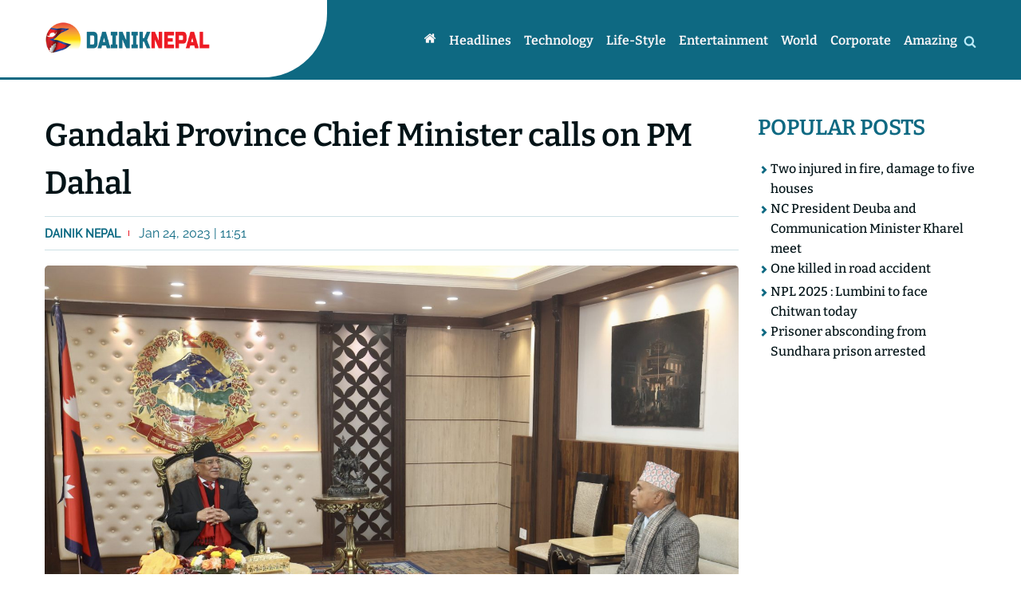

--- FILE ---
content_type: text/html; charset=UTF-8
request_url: https://www.dainiknepal.news/2023/01/24/3941.html
body_size: 8218
content:
<!doctype html>
<html><head>
<meta charset="utf-8">
<meta name="keywords" content="Nepalese English News Portal" />
<meta name="viewport" content="width=device-width, initial-scale=1.0, maximum-scale=1.0, user-scalable=no">
<meta property="fb:app_id" content="1059302270895914" />
<title>  Gandaki Province Chief Minister calls on PM Dahal | Dainik Nepal</title>
<meta name="description" content="" />
<meta name="generator" content="WordPress 6.9" />
<meta name='robots' content='max-image-preview:large' />
<link rel="alternate" type="application/rss+xml" title="Dainik English &raquo; Gandaki Province Chief Minister calls on PM Dahal Comments Feed" href="https://www.dainiknepal.news/2023/01/24/3941.html/feed" />
<link rel="alternate" title="oEmbed (JSON)" type="application/json+oembed" href="https://www.dainiknepal.news/wp-json/oembed/1.0/embed?url=https%3A%2F%2Fwww.dainiknepal.news%2F2023%2F01%2F24%2F3941.html" />
<link rel="alternate" title="oEmbed (XML)" type="text/xml+oembed" href="https://www.dainiknepal.news/wp-json/oembed/1.0/embed?url=https%3A%2F%2Fwww.dainiknepal.news%2F2023%2F01%2F24%2F3941.html&#038;format=xml" />
<style id='wp-img-auto-sizes-contain-inline-css' type='text/css'>
img:is([sizes=auto i],[sizes^="auto," i]){contain-intrinsic-size:3000px 1500px}
/*# sourceURL=wp-img-auto-sizes-contain-inline-css */
</style>
<style id='wp-emoji-styles-inline-css' type='text/css'>

	img.wp-smiley, img.emoji {
		display: inline !important;
		border: none !important;
		box-shadow: none !important;
		height: 1em !important;
		width: 1em !important;
		margin: 0 0.07em !important;
		vertical-align: -0.1em !important;
		background: none !important;
		padding: 0 !important;
	}
/*# sourceURL=wp-emoji-styles-inline-css */
</style>
<style id='wp-block-library-inline-css' type='text/css'>
:root{--wp-block-synced-color:#7a00df;--wp-block-synced-color--rgb:122,0,223;--wp-bound-block-color:var(--wp-block-synced-color);--wp-editor-canvas-background:#ddd;--wp-admin-theme-color:#007cba;--wp-admin-theme-color--rgb:0,124,186;--wp-admin-theme-color-darker-10:#006ba1;--wp-admin-theme-color-darker-10--rgb:0,107,160.5;--wp-admin-theme-color-darker-20:#005a87;--wp-admin-theme-color-darker-20--rgb:0,90,135;--wp-admin-border-width-focus:2px}@media (min-resolution:192dpi){:root{--wp-admin-border-width-focus:1.5px}}.wp-element-button{cursor:pointer}:root .has-very-light-gray-background-color{background-color:#eee}:root .has-very-dark-gray-background-color{background-color:#313131}:root .has-very-light-gray-color{color:#eee}:root .has-very-dark-gray-color{color:#313131}:root .has-vivid-green-cyan-to-vivid-cyan-blue-gradient-background{background:linear-gradient(135deg,#00d084,#0693e3)}:root .has-purple-crush-gradient-background{background:linear-gradient(135deg,#34e2e4,#4721fb 50%,#ab1dfe)}:root .has-hazy-dawn-gradient-background{background:linear-gradient(135deg,#faaca8,#dad0ec)}:root .has-subdued-olive-gradient-background{background:linear-gradient(135deg,#fafae1,#67a671)}:root .has-atomic-cream-gradient-background{background:linear-gradient(135deg,#fdd79a,#004a59)}:root .has-nightshade-gradient-background{background:linear-gradient(135deg,#330968,#31cdcf)}:root .has-midnight-gradient-background{background:linear-gradient(135deg,#020381,#2874fc)}:root{--wp--preset--font-size--normal:16px;--wp--preset--font-size--huge:42px}.has-regular-font-size{font-size:1em}.has-larger-font-size{font-size:2.625em}.has-normal-font-size{font-size:var(--wp--preset--font-size--normal)}.has-huge-font-size{font-size:var(--wp--preset--font-size--huge)}.has-text-align-center{text-align:center}.has-text-align-left{text-align:left}.has-text-align-right{text-align:right}.has-fit-text{white-space:nowrap!important}#end-resizable-editor-section{display:none}.aligncenter{clear:both}.items-justified-left{justify-content:flex-start}.items-justified-center{justify-content:center}.items-justified-right{justify-content:flex-end}.items-justified-space-between{justify-content:space-between}.screen-reader-text{border:0;clip-path:inset(50%);height:1px;margin:-1px;overflow:hidden;padding:0;position:absolute;width:1px;word-wrap:normal!important}.screen-reader-text:focus{background-color:#ddd;clip-path:none;color:#444;display:block;font-size:1em;height:auto;left:5px;line-height:normal;padding:15px 23px 14px;text-decoration:none;top:5px;width:auto;z-index:100000}html :where(.has-border-color){border-style:solid}html :where([style*=border-top-color]){border-top-style:solid}html :where([style*=border-right-color]){border-right-style:solid}html :where([style*=border-bottom-color]){border-bottom-style:solid}html :where([style*=border-left-color]){border-left-style:solid}html :where([style*=border-width]){border-style:solid}html :where([style*=border-top-width]){border-top-style:solid}html :where([style*=border-right-width]){border-right-style:solid}html :where([style*=border-bottom-width]){border-bottom-style:solid}html :where([style*=border-left-width]){border-left-style:solid}html :where(img[class*=wp-image-]){height:auto;max-width:100%}:where(figure){margin:0 0 1em}html :where(.is-position-sticky){--wp-admin--admin-bar--position-offset:var(--wp-admin--admin-bar--height,0px)}@media screen and (max-width:600px){html :where(.is-position-sticky){--wp-admin--admin-bar--position-offset:0px}}

/*# sourceURL=wp-block-library-inline-css */
</style><style id='global-styles-inline-css' type='text/css'>
:root{--wp--preset--aspect-ratio--square: 1;--wp--preset--aspect-ratio--4-3: 4/3;--wp--preset--aspect-ratio--3-4: 3/4;--wp--preset--aspect-ratio--3-2: 3/2;--wp--preset--aspect-ratio--2-3: 2/3;--wp--preset--aspect-ratio--16-9: 16/9;--wp--preset--aspect-ratio--9-16: 9/16;--wp--preset--color--black: #000000;--wp--preset--color--cyan-bluish-gray: #abb8c3;--wp--preset--color--white: #ffffff;--wp--preset--color--pale-pink: #f78da7;--wp--preset--color--vivid-red: #cf2e2e;--wp--preset--color--luminous-vivid-orange: #ff6900;--wp--preset--color--luminous-vivid-amber: #fcb900;--wp--preset--color--light-green-cyan: #7bdcb5;--wp--preset--color--vivid-green-cyan: #00d084;--wp--preset--color--pale-cyan-blue: #8ed1fc;--wp--preset--color--vivid-cyan-blue: #0693e3;--wp--preset--color--vivid-purple: #9b51e0;--wp--preset--gradient--vivid-cyan-blue-to-vivid-purple: linear-gradient(135deg,rgb(6,147,227) 0%,rgb(155,81,224) 100%);--wp--preset--gradient--light-green-cyan-to-vivid-green-cyan: linear-gradient(135deg,rgb(122,220,180) 0%,rgb(0,208,130) 100%);--wp--preset--gradient--luminous-vivid-amber-to-luminous-vivid-orange: linear-gradient(135deg,rgb(252,185,0) 0%,rgb(255,105,0) 100%);--wp--preset--gradient--luminous-vivid-orange-to-vivid-red: linear-gradient(135deg,rgb(255,105,0) 0%,rgb(207,46,46) 100%);--wp--preset--gradient--very-light-gray-to-cyan-bluish-gray: linear-gradient(135deg,rgb(238,238,238) 0%,rgb(169,184,195) 100%);--wp--preset--gradient--cool-to-warm-spectrum: linear-gradient(135deg,rgb(74,234,220) 0%,rgb(151,120,209) 20%,rgb(207,42,186) 40%,rgb(238,44,130) 60%,rgb(251,105,98) 80%,rgb(254,248,76) 100%);--wp--preset--gradient--blush-light-purple: linear-gradient(135deg,rgb(255,206,236) 0%,rgb(152,150,240) 100%);--wp--preset--gradient--blush-bordeaux: linear-gradient(135deg,rgb(254,205,165) 0%,rgb(254,45,45) 50%,rgb(107,0,62) 100%);--wp--preset--gradient--luminous-dusk: linear-gradient(135deg,rgb(255,203,112) 0%,rgb(199,81,192) 50%,rgb(65,88,208) 100%);--wp--preset--gradient--pale-ocean: linear-gradient(135deg,rgb(255,245,203) 0%,rgb(182,227,212) 50%,rgb(51,167,181) 100%);--wp--preset--gradient--electric-grass: linear-gradient(135deg,rgb(202,248,128) 0%,rgb(113,206,126) 100%);--wp--preset--gradient--midnight: linear-gradient(135deg,rgb(2,3,129) 0%,rgb(40,116,252) 100%);--wp--preset--font-size--small: 13px;--wp--preset--font-size--medium: 20px;--wp--preset--font-size--large: 36px;--wp--preset--font-size--x-large: 42px;--wp--preset--spacing--20: 0.44rem;--wp--preset--spacing--30: 0.67rem;--wp--preset--spacing--40: 1rem;--wp--preset--spacing--50: 1.5rem;--wp--preset--spacing--60: 2.25rem;--wp--preset--spacing--70: 3.38rem;--wp--preset--spacing--80: 5.06rem;--wp--preset--shadow--natural: 6px 6px 9px rgba(0, 0, 0, 0.2);--wp--preset--shadow--deep: 12px 12px 50px rgba(0, 0, 0, 0.4);--wp--preset--shadow--sharp: 6px 6px 0px rgba(0, 0, 0, 0.2);--wp--preset--shadow--outlined: 6px 6px 0px -3px rgb(255, 255, 255), 6px 6px rgb(0, 0, 0);--wp--preset--shadow--crisp: 6px 6px 0px rgb(0, 0, 0);}:where(.is-layout-flex){gap: 0.5em;}:where(.is-layout-grid){gap: 0.5em;}body .is-layout-flex{display: flex;}.is-layout-flex{flex-wrap: wrap;align-items: center;}.is-layout-flex > :is(*, div){margin: 0;}body .is-layout-grid{display: grid;}.is-layout-grid > :is(*, div){margin: 0;}:where(.wp-block-columns.is-layout-flex){gap: 2em;}:where(.wp-block-columns.is-layout-grid){gap: 2em;}:where(.wp-block-post-template.is-layout-flex){gap: 1.25em;}:where(.wp-block-post-template.is-layout-grid){gap: 1.25em;}.has-black-color{color: var(--wp--preset--color--black) !important;}.has-cyan-bluish-gray-color{color: var(--wp--preset--color--cyan-bluish-gray) !important;}.has-white-color{color: var(--wp--preset--color--white) !important;}.has-pale-pink-color{color: var(--wp--preset--color--pale-pink) !important;}.has-vivid-red-color{color: var(--wp--preset--color--vivid-red) !important;}.has-luminous-vivid-orange-color{color: var(--wp--preset--color--luminous-vivid-orange) !important;}.has-luminous-vivid-amber-color{color: var(--wp--preset--color--luminous-vivid-amber) !important;}.has-light-green-cyan-color{color: var(--wp--preset--color--light-green-cyan) !important;}.has-vivid-green-cyan-color{color: var(--wp--preset--color--vivid-green-cyan) !important;}.has-pale-cyan-blue-color{color: var(--wp--preset--color--pale-cyan-blue) !important;}.has-vivid-cyan-blue-color{color: var(--wp--preset--color--vivid-cyan-blue) !important;}.has-vivid-purple-color{color: var(--wp--preset--color--vivid-purple) !important;}.has-black-background-color{background-color: var(--wp--preset--color--black) !important;}.has-cyan-bluish-gray-background-color{background-color: var(--wp--preset--color--cyan-bluish-gray) !important;}.has-white-background-color{background-color: var(--wp--preset--color--white) !important;}.has-pale-pink-background-color{background-color: var(--wp--preset--color--pale-pink) !important;}.has-vivid-red-background-color{background-color: var(--wp--preset--color--vivid-red) !important;}.has-luminous-vivid-orange-background-color{background-color: var(--wp--preset--color--luminous-vivid-orange) !important;}.has-luminous-vivid-amber-background-color{background-color: var(--wp--preset--color--luminous-vivid-amber) !important;}.has-light-green-cyan-background-color{background-color: var(--wp--preset--color--light-green-cyan) !important;}.has-vivid-green-cyan-background-color{background-color: var(--wp--preset--color--vivid-green-cyan) !important;}.has-pale-cyan-blue-background-color{background-color: var(--wp--preset--color--pale-cyan-blue) !important;}.has-vivid-cyan-blue-background-color{background-color: var(--wp--preset--color--vivid-cyan-blue) !important;}.has-vivid-purple-background-color{background-color: var(--wp--preset--color--vivid-purple) !important;}.has-black-border-color{border-color: var(--wp--preset--color--black) !important;}.has-cyan-bluish-gray-border-color{border-color: var(--wp--preset--color--cyan-bluish-gray) !important;}.has-white-border-color{border-color: var(--wp--preset--color--white) !important;}.has-pale-pink-border-color{border-color: var(--wp--preset--color--pale-pink) !important;}.has-vivid-red-border-color{border-color: var(--wp--preset--color--vivid-red) !important;}.has-luminous-vivid-orange-border-color{border-color: var(--wp--preset--color--luminous-vivid-orange) !important;}.has-luminous-vivid-amber-border-color{border-color: var(--wp--preset--color--luminous-vivid-amber) !important;}.has-light-green-cyan-border-color{border-color: var(--wp--preset--color--light-green-cyan) !important;}.has-vivid-green-cyan-border-color{border-color: var(--wp--preset--color--vivid-green-cyan) !important;}.has-pale-cyan-blue-border-color{border-color: var(--wp--preset--color--pale-cyan-blue) !important;}.has-vivid-cyan-blue-border-color{border-color: var(--wp--preset--color--vivid-cyan-blue) !important;}.has-vivid-purple-border-color{border-color: var(--wp--preset--color--vivid-purple) !important;}.has-vivid-cyan-blue-to-vivid-purple-gradient-background{background: var(--wp--preset--gradient--vivid-cyan-blue-to-vivid-purple) !important;}.has-light-green-cyan-to-vivid-green-cyan-gradient-background{background: var(--wp--preset--gradient--light-green-cyan-to-vivid-green-cyan) !important;}.has-luminous-vivid-amber-to-luminous-vivid-orange-gradient-background{background: var(--wp--preset--gradient--luminous-vivid-amber-to-luminous-vivid-orange) !important;}.has-luminous-vivid-orange-to-vivid-red-gradient-background{background: var(--wp--preset--gradient--luminous-vivid-orange-to-vivid-red) !important;}.has-very-light-gray-to-cyan-bluish-gray-gradient-background{background: var(--wp--preset--gradient--very-light-gray-to-cyan-bluish-gray) !important;}.has-cool-to-warm-spectrum-gradient-background{background: var(--wp--preset--gradient--cool-to-warm-spectrum) !important;}.has-blush-light-purple-gradient-background{background: var(--wp--preset--gradient--blush-light-purple) !important;}.has-blush-bordeaux-gradient-background{background: var(--wp--preset--gradient--blush-bordeaux) !important;}.has-luminous-dusk-gradient-background{background: var(--wp--preset--gradient--luminous-dusk) !important;}.has-pale-ocean-gradient-background{background: var(--wp--preset--gradient--pale-ocean) !important;}.has-electric-grass-gradient-background{background: var(--wp--preset--gradient--electric-grass) !important;}.has-midnight-gradient-background{background: var(--wp--preset--gradient--midnight) !important;}.has-small-font-size{font-size: var(--wp--preset--font-size--small) !important;}.has-medium-font-size{font-size: var(--wp--preset--font-size--medium) !important;}.has-large-font-size{font-size: var(--wp--preset--font-size--large) !important;}.has-x-large-font-size{font-size: var(--wp--preset--font-size--x-large) !important;}
/*# sourceURL=global-styles-inline-css */
</style>

<style id='classic-theme-styles-inline-css' type='text/css'>
/*! This file is auto-generated */
.wp-block-button__link{color:#fff;background-color:#32373c;border-radius:9999px;box-shadow:none;text-decoration:none;padding:calc(.667em + 2px) calc(1.333em + 2px);font-size:1.125em}.wp-block-file__button{background:#32373c;color:#fff;text-decoration:none}
/*# sourceURL=/wp-includes/css/classic-themes.min.css */
</style>
<link rel='stylesheet' id='fonts-css' href='https://www.dainiknepal.news/wp-content/themes/english/css/font-styles.css?v=1&#038;ver=6.9' type='text/css' media='all' />
<link rel='stylesheet' id='owl-css' href='https://www.dainiknepal.news/wp-content/themes/english/css/owl.carousel.min.css?ver=6.9' type='text/css' media='all' />
<link rel='stylesheet' id='style-css' href='https://www.dainiknepal.news/wp-content/themes/english/style.css?ver=6.9' type='text/css' media='all' />
<link rel='stylesheet' id='front-css' href='https://www.dainiknepal.news/wp-content/themes/english/css/front.css?ver=6.9' type='text/css' media='all' />
<script type="text/javascript" src="https://www.dainiknepal.news/wp-includes/js/jquery/jquery.min.js?ver=3.7.1" id="jquery-core-js"></script>
<script type="text/javascript" src="https://www.dainiknepal.news/wp-includes/js/jquery/jquery-migrate.min.js?ver=3.4.1" id="jquery-migrate-js"></script>
<script type="text/javascript" src="https://www.dainiknepal.news/wp-content/themes/english/js/jquery-3.5.0.min.js?ver=6.9" id="js-js"></script>
<script type="text/javascript" src="https://www.dainiknepal.news/wp-content/themes/english/js/owl.carousel.min.js?ver=6.9" id="owl-js"></script>
<script type="text/javascript" src="https://www.dainiknepal.news/wp-content/themes/english/js/main.js?ver=6.9" id="main-js"></script>
<link rel="https://api.w.org/" href="https://www.dainiknepal.news/wp-json/" /><link rel="alternate" title="JSON" type="application/json" href="https://www.dainiknepal.news/wp-json/wp/v2/posts/3941" /><link rel="EditURI" type="application/rsd+xml" title="RSD" href="https://www.dainiknepal.news/xmlrpc.php?rsd" />
<meta name="generator" content="WordPress 6.9" />
<link rel="canonical" href="https://www.dainiknepal.news/2023/01/24/3941.html" />
<link rel='shortlink' href='https://www.dainiknepal.news/?p=3941' />

<meta name="twitter:site" value="@Dainik Nepal"/> 
<meta name="twitter:card" content="summary_large_image">
<meta name="twitter:image" content="https://www.dainiknepal.news/wp-content/uploads/2023/01/PRO_KTM_PRACHANDA_KHAGRAJ-1-scaled.jpg">
<meta name="twitter:description" content=""> 
<meta property="og:title" content="Gandaki Province Chief Minister calls on PM Dahal "/>
<meta property="og:url" content="https://www.dainiknepal.news/2023/01/24/3941.html"/>
<meta property="og:image" content="https://www.dainiknepal.news/wp-content/uploads/2023/01/PRO_KTM_PRACHANDA_KHAGRAJ-1-scaled.jpg" />
<meta property="og:type" content="article"/>
<meta property="og:site_name" content="Dainik Nepal"/>
<link rel="shortcut icon" type="image/x-icon" href="https://www.dainiknepal.news/wp-content/themes/english/images/favicon.ico" />
<link rel="alternate" type="application/rss+xml" title="RSS 2.0" href="https://www.dainiknepal.news/feed" />
<link rel="apple-touch-icon" sizes="57x57" href="https://www.dainiknepal.news/wp-content/themes/english/images/ico/apple-icon-57x57.png">
<link rel="apple-touch-icon" sizes="60x60" href="https://www.dainiknepal.news/wp-content/themes/english/images/ico/apple-icon-60x60.png">
<link rel="apple-touch-icon" sizes="72x72" href="https://www.dainiknepal.news/wp-content/themes/english/images/ico/apple-icon-72x72.png">
<link rel="apple-touch-icon" sizes="76x76" href="https://www.dainiknepal.news/wp-content/themes/english/images/ico/apple-icon-76x76.png">
<link rel="apple-touch-icon" sizes="114x114" href="https://www.dainiknepal.news/wp-content/themes/english/images/ico/apple-icon-114x114.png">
<link rel="apple-touch-icon" sizes="120x120" href="https://www.dainiknepal.news/wp-content/themes/english/images/ico/apple-icon-120x120.png">
<link rel="apple-touch-icon" sizes="144x144" href="https://www.dainiknepal.news/wp-content/themes/english/images/ico/apple-icon-144x144.png">
<link rel="apple-touch-icon" sizes="152x152" href="https://www.dainiknepal.news/wp-content/themes/english/images/ico/apple-icon-152x152.png">
<link rel="apple-touch-icon" sizes="180x180" href="https://www.dainiknepal.news/wp-content/themes/english/images/ico/apple-icon-180x180.png">
<link rel="icon" type="image/png" sizes="192x192"  href="https://www.dainiknepal.news/wp-content/themes/english/images/ico/android-icon-192x192.png">
<link rel="icon" type="image/png" sizes="32x32" href="https://www.dainiknepal.news/wp-content/themes/english/images/ico/favicon-32x32.png">
<link rel="icon" type="image/png" sizes="96x96" href="https://www.dainiknepal.news/wp-content/themes/english/images/ico/favicon-96x96.png">
<link rel="icon" type="image/png" sizes="16x16" href="https://www.dainiknepal.news/wp-content/themes/english/images/ico/favicon-16x16.png">
<link rel="manifest" href="https://www.dainiknepal.news/wp-content/themes/english/images/ico/manifest.json">
<meta name="msapplication-TileColor" content="#ffffff">
<meta name="msapplication-TileImage" content="https://www.dainiknepal.news/wp-content/themes/english/images/ico/ms-icon-144x144.png">
<meta name="theme-color" content="#ffffff">
      <link rel="alternate" type="application/rss+xml" title="RSS 2.0" href="https://www.dainiknepal.news/feed" />      
      <meta name='robots' content='max-image-preview:large' />
<link rel="alternate" type="application/rss+xml" title="Dainik English &raquo; Gandaki Province Chief Minister calls on PM Dahal Comments Feed" href="https://www.dainiknepal.news/2023/01/24/3941.html/feed" />
<link rel="https://api.w.org/" href="https://www.dainiknepal.news/wp-json/" /><link rel="alternate" title="JSON" type="application/json" href="https://www.dainiknepal.news/wp-json/wp/v2/posts/3941" /><link rel="EditURI" type="application/rsd+xml" title="RSD" href="https://www.dainiknepal.news/xmlrpc.php?rsd" />
<meta name="generator" content="WordPress 6.9" />
<link rel="canonical" href="https://www.dainiknepal.news/2023/01/24/3941.html" />
<link rel='shortlink' href='https://www.dainiknepal.news/?p=3941' />
<script type='text/javascript' src='https://platform-api.sharethis.com/js/sharethis.js#property=62bebc4d144a150019f3108c&product=sop' async='async'></script>	
	
	<!-- Global site tag (gtag.js) - Google Analytics -->
<script async src="https://www.googletagmanager.com/gtag/js?id=G-2YMGYFXP49"></script>
<script>
  window.dataLayer = window.dataLayer || [];
  function gtag(){dataLayer.push(arguments);}
  gtag('js', new Date());

  gtag('config', 'G-2YMGYFXP49');
</script>
	
<script async src="https://pagead2.googlesyndication.com/pagead/js/adsbygoogle.js?client=ca-pub-6735739116081572"
     crossorigin="anonymous"></script>	
   </head>

   <body>  
	   
	   <div id="fb-root"></div>
<script async defer crossorigin="anonymous" src="https://connect.facebook.net/en_US/sdk.js#xfbml=1&version=v14.0&appId=603918517635682&autoLogAppEvents=1" nonce="ARQGlfFJ"></script>
	   
      <header class="header">
         <span class="left-bg"></span>
         <nav class="wrapper df nav">
            <a href="https://www.dainiknepal.news" class="logo">
               <img src="https://www.dainiknepal.news/wp-content/themes/english/images/logo.png">
            </a>         
            <button class="nav_toggler">
               <i class="cf cf-bars"></i>             
            </button>
            <ul class="nav_ul df">
               <li class="nav_li"><a href="https://www.dainiknepal.news" class="nav_a active"><i class="cf cf-home"></i></a></li>
               <li class="nav_li"><a href="https://www.dainiknepal.news/category/headlines" class="nav_a">Headlines</a>
</li>
<li class="nav_li"><a href="https://www.dainiknepal.news/category/technology" class="nav_a">Technology</a>
</li>
<li class="nav_li"><a href="https://www.dainiknepal.news/category/life-style" class="nav_a">Life-style</a>
</li>
<li class="nav_li"><a href="https://www.dainiknepal.news/category/entertainment" class="nav_a">Entertainment</a>
</li>
<li class="nav_li"><a href="https://www.dainiknepal.news/category/world" class="nav_a">World</a>
</li>
<li class="nav_li"><a href="https://www.dainiknepal.news/category/corporate" class="nav_a">Corporate</a>
</li>
<li class="nav_li"><a href="https://www.dainiknepal.news/category/amazing" class="nav_a">Amazing</a>
</li>
            
            </ul>             
             <div class="search_div">
                  <i class="cf cf-search search_show"></i>
                  <i class="cf cf-times search_close"></i>                                    
                  <form role="search" method="get" id="searchform" class="search_form" action="https://www.dainiknepal.news/">
                     <input type="search" placeholder="Search.." name="s" id="s" aria-label="Search" class="search_field">
                     <button class="search_btn p5" type="hidden" id="searchsubmit" value="Search">
                        <i class="cf cf-search"></i>
                     </button>        
                  </form>
             </div>

         </nav>         
      </header><div class="wrapper mt40 detail dg content gap-20">
   <div class="detail_left content_left">
       
         <h1 class="title">Gandaki Province Chief Minister calls on PM Dahal</h1>
         <div class="date_share">
            <div class="top_wd">
               <span class="writer">Dainik Nepal</span> 
               Jan 24, 2023 | 11:51 
            </div>
            <div class="top_share">

<div class="sharethis-inline-share-buttons"></div>

            </div>
         </div>     
         <p><img fetchpriority="high" decoding="async" class="alignnone  wp-image-3942" src="http://www.dainiknepal.news/wp-content/uploads/2023/01/PRO_KTM_PRACHANDA_KHAGRAJ-1-300x183.jpg" alt="" width="1774" height="1082" srcset="https://www.dainiknepal.news/wp-content/uploads/2023/01/PRO_KTM_PRACHANDA_KHAGRAJ-1-300x183.jpg 300w, https://www.dainiknepal.news/wp-content/uploads/2023/01/PRO_KTM_PRACHANDA_KHAGRAJ-1-1024x625.jpg 1024w, https://www.dainiknepal.news/wp-content/uploads/2023/01/PRO_KTM_PRACHANDA_KHAGRAJ-1-768x469.jpg 768w, https://www.dainiknepal.news/wp-content/uploads/2023/01/PRO_KTM_PRACHANDA_KHAGRAJ-1-1536x938.jpg 1536w, https://www.dainiknepal.news/wp-content/uploads/2023/01/PRO_KTM_PRACHANDA_KHAGRAJ-1-2048x1250.jpg 2048w" sizes="(max-width: 1774px) 100vw, 1774px" /></p>
<p style="text-align: justify;"><strong>Kathmandu:</strong> Chief Minister of Gandaki Province Khaga Raj Adhikari called on Prime Minister Pushpa Kamal Dahal &#8216;Prachanda&#8217; at his residence at Baluwatar today.</p>
<p style="text-align: justify;">During the meeting, discussions were held on expansion of the Gandaki Province government and contemporary political topics. The Chief Minister is preparing to expand the provincial Cabinet.</p>
<p style="text-align: justify;">Before this, Lumbini Province Chief Amik Sherchan called on Prime Minister Dahal today. On the occasion, Province Chief Sherchan congratulated Dahal who has started his third stint as the Prime Minister, the PM&#8217;s Secretariat said.</p>
      	   <div class="clear" style="height:25px;"></div>  
	   <div class="comment_box"> 
<div id="section_head_txt">Comments</div>
 
<div class="fb-comments" data-href="https://www.dainiknepal.news/2023/01/24/3941.html" data-numposts="5" data-width="100%"></div>
</div>
<div class="clear" style="height:25px;"></div>    
	   
            <div class="related mt25">         
         <h2 class="related_title">Related News</h2>         
         <div class="related_inner dg gap-7">
                        <div class="related_item df">
               <a class="img-outer brleft" href="https://www.dainiknepal.news/2025/12/26/16798.html">
                  <img src='https://www.dainiknepal.news/wp-content/uploads/2025/12/humla-aagalagi-400x270.jpg' title='' align='left' width='400' height='270'  />               </a>               
               <h4 class="related_item-title"><a href="https://www.dainiknepal.news/2025/12/26/16798.html" rel="bookmark">Two injured in fire, damage to five houses</a></h4>
            </div>
                        <div class="related_item df">
               <a class="img-outer brleft" href="https://www.dainiknepal.news/2025/12/26/16795.html">
                  <img src='https://www.dainiknepal.news/wp-content/uploads/2025/12/deuba-kharel-e1766729038638-400x270.jpg' title='' align='left' width='400' height='270'  />               </a>               
               <h4 class="related_item-title"><a href="https://www.dainiknepal.news/2025/12/26/16795.html" rel="bookmark">NC President Deuba and Communication Minister Kharel meet</a></h4>
            </div>
                        <div class="related_item df">
               <a class="img-outer brleft" href="https://www.dainiknepal.news/2025/11/20/16792.html">
                  <img src='https://www.dainiknepal.news/wp-content/uploads/2022/08/accident-nepalpostdaily-400x270.jpg' title='' align='left' width='400' height='270'  />               </a>               
               <h4 class="related_item-title"><a href="https://www.dainiknepal.news/2025/11/20/16792.html" rel="bookmark">One killed in road accident</a></h4>
            </div>
                        <div class="related_item df">
               <a class="img-outer brleft" href="https://www.dainiknepal.news/2025/11/20/16789.html">
                  <img src='https://www.dainiknepal.news/wp-content/uploads/2025/11/chitwan-vs-lumbini-lions-400x270.jpg' title='' align='left' width='400' height='270'  />               </a>               
               <h4 class="related_item-title"><a href="https://www.dainiknepal.news/2025/11/20/16789.html" rel="bookmark">NPL 2025 : Lumbini to face Chitwan today</a></h4>
            </div>
             
         </div>
      </div>
         </div>
   <div class="content_right">
      <h2 class="title cat">Popular posts</h2>       
      <ul class="right_list dfc gap-7">
         <li class='right_list-item df gap-5'><i class='cf cf-chevron-right-1' aria-hidden='true'></i><a href='https://www.dainiknepal.news/2025/12/26/16798.html' rel='bookmark' class='right_list-link'>Two injured in fire, damage to five houses</a></li><li class='right_list-item df gap-5'><i class='cf cf-chevron-right-1' aria-hidden='true'></i><a href='https://www.dainiknepal.news/2025/12/26/16795.html' rel='bookmark' class='right_list-link'>NC President Deuba and Communication Minister Kharel meet</a></li><li class='right_list-item df gap-5'><i class='cf cf-chevron-right-1' aria-hidden='true'></i><a href='https://www.dainiknepal.news/2025/11/20/16792.html' rel='bookmark' class='right_list-link'>One killed in road accident</a></li><li class='right_list-item df gap-5'><i class='cf cf-chevron-right-1' aria-hidden='true'></i><a href='https://www.dainiknepal.news/2025/11/20/16789.html' rel='bookmark' class='right_list-link'>NPL 2025 : Lumbini to face Chitwan today</a></li><li class='right_list-item df gap-5'><i class='cf cf-chevron-right-1' aria-hidden='true'></i><a href='https://www.dainiknepal.news/2025/11/20/16787.html' rel='bookmark' class='right_list-link'>Prisoner absconding from Sundhara prison arrested</a></li>   
      </ul>

   </div>
</div>
<footer class="footer_outer p3 mt40">
		<div class="wrapper footer dg">
			<div class="col col_fourth">
				<a href="https://www.dainiknepal.news" class="logo">
	               <img src="https://www.dainiknepal.news/wp-content/themes/english/images/logo.png">
	            </a> 
				<p>DainikNepal, 2022 | all right reserved.</p>
			</div>
			<div class="col col_fourth">
				<h2 class="footer_title">Contact</h2>
				<ul class="footer_ul">
					<li class="footer_li">Kamaladi, Kathmandu</li>
					<li class="footer_li">01-5110255</li>
					<li class="footer_li">dainiknepal@gmail.com</li>
					
				</ul>
			</div>
			<div class="col col_fourth">
				<h2 class="footer_title">Navigation</h2>
				<ul class="footer_ul">
					<li class="footer_li"><a href="https://www.dainiknepal.news/category/corporate" class="footer_a">corporate</a></li>
					<li class="footer_li"><a href="#" class="footer_a">life-style</a></li>
					<li class="footer_li"><a href="#" class="footer_a">amazing world</a></li>
					<li class="footer_li"><a href="#" class="footer_a">entertainment</a></li>
				</ul>
			</div>
			<div class="col col_fourth">
				<h2 class="footer_title">social links</h2>
				<ul class="footer_ul df gap-20">
					<li class="footer_li"><a href="#" class="footer_a"><i class="cf cf-facebook-square"></i></a></li>
					<li class="footer_li"><a href="#" class="footer_a"><i class="cf cf-twitter-square"></i></a></li>
					<li class="footer_li"><a href="#" class="footer_a"><i class="cf cf-youtube-square"></i></a></li>
					<li class="footer_li"><a href="#" class="footer_a"><i class="cf cf-instagram"></i></a></li>
				</ul>
			</div>
		</div>
	</footer>

</body>
</html>
<script type="speculationrules">
{"prefetch":[{"source":"document","where":{"and":[{"href_matches":"/*"},{"not":{"href_matches":["/wp-*.php","/wp-admin/*","/wp-content/uploads/*","/wp-content/*","/wp-content/plugins/*","/wp-content/themes/english/*","/*\\?(.+)"]}},{"not":{"selector_matches":"a[rel~=\"nofollow\"]"}},{"not":{"selector_matches":".no-prefetch, .no-prefetch a"}}]},"eagerness":"conservative"}]}
</script>
<script id="wp-emoji-settings" type="application/json">
{"baseUrl":"https://s.w.org/images/core/emoji/17.0.2/72x72/","ext":".png","svgUrl":"https://s.w.org/images/core/emoji/17.0.2/svg/","svgExt":".svg","source":{"concatemoji":"https://www.dainiknepal.news/wp-includes/js/wp-emoji-release.min.js?ver=6.9"}}
</script>
<script type="module">
/* <![CDATA[ */
/*! This file is auto-generated */
const a=JSON.parse(document.getElementById("wp-emoji-settings").textContent),o=(window._wpemojiSettings=a,"wpEmojiSettingsSupports"),s=["flag","emoji"];function i(e){try{var t={supportTests:e,timestamp:(new Date).valueOf()};sessionStorage.setItem(o,JSON.stringify(t))}catch(e){}}function c(e,t,n){e.clearRect(0,0,e.canvas.width,e.canvas.height),e.fillText(t,0,0);t=new Uint32Array(e.getImageData(0,0,e.canvas.width,e.canvas.height).data);e.clearRect(0,0,e.canvas.width,e.canvas.height),e.fillText(n,0,0);const a=new Uint32Array(e.getImageData(0,0,e.canvas.width,e.canvas.height).data);return t.every((e,t)=>e===a[t])}function p(e,t){e.clearRect(0,0,e.canvas.width,e.canvas.height),e.fillText(t,0,0);var n=e.getImageData(16,16,1,1);for(let e=0;e<n.data.length;e++)if(0!==n.data[e])return!1;return!0}function u(e,t,n,a){switch(t){case"flag":return n(e,"\ud83c\udff3\ufe0f\u200d\u26a7\ufe0f","\ud83c\udff3\ufe0f\u200b\u26a7\ufe0f")?!1:!n(e,"\ud83c\udde8\ud83c\uddf6","\ud83c\udde8\u200b\ud83c\uddf6")&&!n(e,"\ud83c\udff4\udb40\udc67\udb40\udc62\udb40\udc65\udb40\udc6e\udb40\udc67\udb40\udc7f","\ud83c\udff4\u200b\udb40\udc67\u200b\udb40\udc62\u200b\udb40\udc65\u200b\udb40\udc6e\u200b\udb40\udc67\u200b\udb40\udc7f");case"emoji":return!a(e,"\ud83e\u1fac8")}return!1}function f(e,t,n,a){let r;const o=(r="undefined"!=typeof WorkerGlobalScope&&self instanceof WorkerGlobalScope?new OffscreenCanvas(300,150):document.createElement("canvas")).getContext("2d",{willReadFrequently:!0}),s=(o.textBaseline="top",o.font="600 32px Arial",{});return e.forEach(e=>{s[e]=t(o,e,n,a)}),s}function r(e){var t=document.createElement("script");t.src=e,t.defer=!0,document.head.appendChild(t)}a.supports={everything:!0,everythingExceptFlag:!0},new Promise(t=>{let n=function(){try{var e=JSON.parse(sessionStorage.getItem(o));if("object"==typeof e&&"number"==typeof e.timestamp&&(new Date).valueOf()<e.timestamp+604800&&"object"==typeof e.supportTests)return e.supportTests}catch(e){}return null}();if(!n){if("undefined"!=typeof Worker&&"undefined"!=typeof OffscreenCanvas&&"undefined"!=typeof URL&&URL.createObjectURL&&"undefined"!=typeof Blob)try{var e="postMessage("+f.toString()+"("+[JSON.stringify(s),u.toString(),c.toString(),p.toString()].join(",")+"));",a=new Blob([e],{type:"text/javascript"});const r=new Worker(URL.createObjectURL(a),{name:"wpTestEmojiSupports"});return void(r.onmessage=e=>{i(n=e.data),r.terminate(),t(n)})}catch(e){}i(n=f(s,u,c,p))}t(n)}).then(e=>{for(const n in e)a.supports[n]=e[n],a.supports.everything=a.supports.everything&&a.supports[n],"flag"!==n&&(a.supports.everythingExceptFlag=a.supports.everythingExceptFlag&&a.supports[n]);var t;a.supports.everythingExceptFlag=a.supports.everythingExceptFlag&&!a.supports.flag,a.supports.everything||((t=a.source||{}).concatemoji?r(t.concatemoji):t.wpemoji&&t.twemoji&&(r(t.twemoji),r(t.wpemoji)))});
//# sourceURL=https://www.dainiknepal.news/wp-includes/js/wp-emoji-loader.min.js
/* ]]> */
</script>


--- FILE ---
content_type: text/html; charset=utf-8
request_url: https://www.google.com/recaptcha/api2/aframe
body_size: 266
content:
<!DOCTYPE HTML><html><head><meta http-equiv="content-type" content="text/html; charset=UTF-8"></head><body><script nonce="xabai6gtbV2WSDGKv6DijQ">/** Anti-fraud and anti-abuse applications only. See google.com/recaptcha */ try{var clients={'sodar':'https://pagead2.googlesyndication.com/pagead/sodar?'};window.addEventListener("message",function(a){try{if(a.source===window.parent){var b=JSON.parse(a.data);var c=clients[b['id']];if(c){var d=document.createElement('img');d.src=c+b['params']+'&rc='+(localStorage.getItem("rc::a")?sessionStorage.getItem("rc::b"):"");window.document.body.appendChild(d);sessionStorage.setItem("rc::e",parseInt(sessionStorage.getItem("rc::e")||0)+1);localStorage.setItem("rc::h",'1769280799516');}}}catch(b){}});window.parent.postMessage("_grecaptcha_ready", "*");}catch(b){}</script></body></html>

--- FILE ---
content_type: application/javascript
request_url: https://www.dainiknepal.news/wp-content/themes/english/js/main.js?ver=6.9
body_size: 414
content:
$(window).scroll(function() {    
    var scroll = $(window).scrollTop();
    if(scroll >= 100) {
        $(".header").addClass("fixed");
    } else {
        $(".header").removeClass("fixed");
    }
});

$( document ).ready(function() {

    $( '.nav_toggler' ).click(function() {
      $( 'body' ).toggleClass( 'over' );
      $( '.nav_ul' ).toggleClass( 'on_mobile' );  
      $(this).toggleClass( 'close' );   
    });    


    //search
    $('.search_show').click(function(){
      $(this).hide();
      $('.search_form').css('display','flex');
      $('.search_close').show();
    });
    $('.search_close').click(function(){
      $(this).hide();
      $('.search_form').css('display','none');
      $('.search_show').show();
    });  


    if ($(window).width()<767) {
      $(".drop").click(function(){
        $(this).toggleClass('with-drop')
        $(this).children(".sbmnu").toggleClass("show");          
      });
    }
    else {
      $(".drop").hover(function(){
        $(this).toggleClass('with-drop')
        // $(".sbmnu").toggleClass("show"); 
        $(this).children(".sbmnu").toggleClass("show");
      });      
    }    
    

});